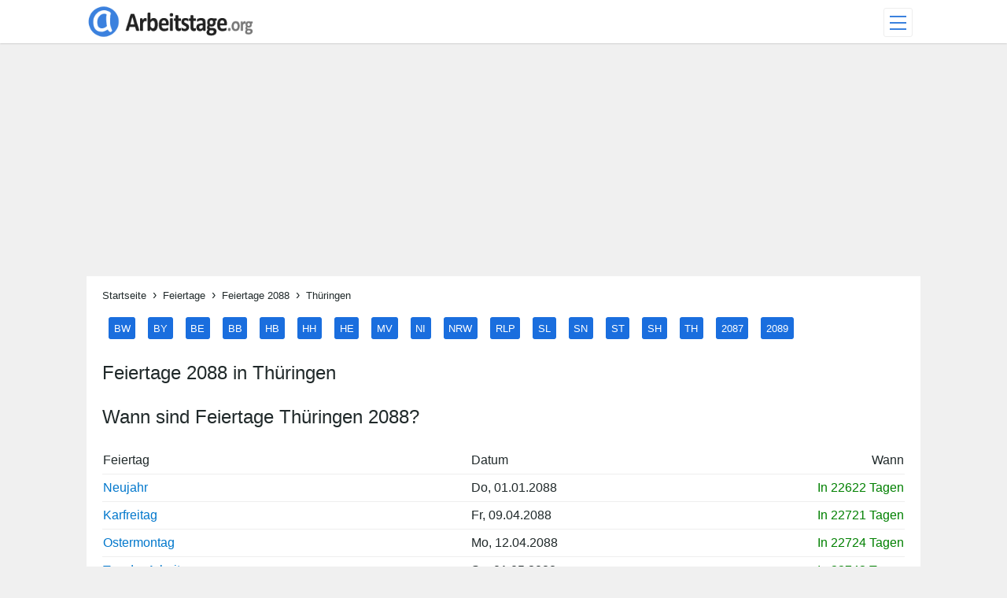

--- FILE ---
content_type: text/html; charset=UTF-8
request_url: https://www.arbeitstage.org/thueringen/feiertage-2088-thueringen/
body_size: 7760
content:
<!doctype html><html lang="de" prefix="og: http://ogp.me/ns#"><head><meta charset="utf-8"><meta http-equiv="x-ua-compatible" content="ie=edge"><meta name="viewport" content="width=device-width,initial-scale=1"><meta name="theme-color" content="#3b81de"><link rel="dns-prefetch" href="https://www.googletagservices.com"><link rel="dns-prefetch" href="https://www.googletagmanager.com"><link rel="dns-prefetch" href="https://www.google-analytics.com"><link rel="dns-prefetch" href="https://tpc.googlesyndication.com"><link rel="dns-prefetch" href="https://pagead2.googlesyndication.com"><link rel="dns-prefetch" href="https://googleads.g.doubleclick.net"><link rel="dns-prefetch" href="https://fonts.googleapis.com"><link rel="dns-prefetch" href="https://www.gstatic.com"><link rel="preconnect" href="https://ajax.googleapis.com" crossorigin><meta name="robots" content="index,follow"><link rel="canonical" href="https://www.arbeitstage.org/thueringen/feiertage-2088-thueringen/" itemprop="url"><link rel="amphtml" href="https://www.arbeitstage.org/thueringen/feiertage-2088-thueringen/?amp=1"><title>Feiertage 2088 in Th&uuml;ringen &bull; Termine & Infos</title><meta name="description" content="Feiertage in Th&uuml;ringen 2088 als Jahresübersicht - Sie können die Feiertage 2088 in Th&uuml;ringen als PDF herunterladen und ausdrucken."><meta property="og:title" content="Feiertage 2088 in Th&uuml;ringen &bull; Termine & Infos"><meta property="og:description" content="Feiertage in Th&uuml;ringen 2088 als Jahresübersicht - Sie können die Feiertage 2088 in Th&uuml;ringen als PDF herunterladen und ausdrucken."><meta property="og:locale" content="de_DE"><meta property="og:type" content="website"><meta property="og:site_name" content="Arbeitstage.org"><meta property="og:image" content="https://www.arbeitstage.org/images/feiertage/feiertage-2088-thueringen.png"><meta property="og:url" content="https://www.arbeitstage.org/thueringen/feiertage-2088-thueringen/"><meta property="fb:app_id" content="1690975671165335"><meta name="application-name" content="Arbeitstage.org"><meta name="msapplication-TileImage" content="https://www.arbeitstage.org/mstile-144x144.png"><meta name="twitter:card" content="summary"><meta name="twitter:site" content="@Arbeitstage_org"><meta name="twitter:image" content="https://www.arbeitstage.org/images/feiertage/feiertage-2088-thueringen.png"><link rel="shortcut icon" type="image/x-icon" href="https://www.arbeitstage.org/favicon.ico"><link rel="icon" type="image/png" href="https://www.arbeitstage.org/favicon.png" sizes="32x32"><link rel="apple-touch-icon-precomposed" href="https://www.arbeitstage.org/apple-touch-icon.png"><style>body,.site-header,.site-content,.footerNavElement{margin:0 auto}body{font-size:100%;font-family:"Helvetica Neue",Helvetica,Arial,sans-serif;font-style:normal;font-weight:400;color:#20292a;text-decoration:none;line-height:1.5;background:#f0f0f0;text-size-adjust:100%}a:link,a:visited,a:active{color:#07c;text-decoration:none}a:hover{color:#3B81DE;text-decoration:underline}a{outline:none;text-transform:none}ol,ul,li{padding:0;margin:0;list-style-type:none}h1,h2,h3,h4,h5,h6,p,ul,ol{word-break:break-word;word-wrap:break-word}.site{padding-top:55px}#masthead,.site-title img,.smaller,.menu,.toggle-menu{-webkit-transition:all .3s;-moz-transition:all .3s;-ms-transition:all .3s;-o-transition:all .3s;transition:all .3s}#masthead{top:0;width:100%;z-index:9999;height:55px;line-height:55px;overflow:hidden;position:fixed;background-color:#FFF;box-shadow:0 0 2px 0 rgba(0,0,0,.35);-webkit-box-shadow:0 0 2px 0 rgba(0,0,0,.35);-moz-box-shadow:0 0 2px 0 rgba(0,0,0,.35)}.site-header{max-width:1060px;height:55px}#masthead div#site-title,.main-navigation li{float:left;position:relative}#masthead div#site-title img{height:55px;width:214px}#masthead.smaller{box-shadow:0 0 5px 0 rgba(0,0,0,.35);-webkit-box-shadow:0 0 5px 0 rgba(0,0,0,.35);-moz-box-shadow:0 0 5px 0 rgba(0,0,0,.35)}.main-navigation{float:left;margin-left:6em}.main-navigation li a{padding:10px;text-decoration:none;text-align:-internal-center}.site-menu{display:inline-block;z-index:990;width:200px;float:right;position:relative}.toggle-menu{display:inline-block;float:right;width:35px;height:35px;margin:10px;color:transparent;text-indent:-9999px;cursor:pointer;position:relative;overflow:hidden;border:1px solid #eee;border-radius:3px}.toggle-menu:focus{outline:none}.toggle-menu span{display:block;position:absolute;top:17px;left:7px;right:7px;height:2px;background-color:#3B81DE}.toggle-menu span::before,.toggle-menu span::after{display:block;left:0;width:100%;height:2px;position:absolute;background-color:#3B81DE;content:' '}.toggle-menu span::before{top:-8px}.toggle-menu span::after{bottom:-8px}.toggle-menu-x{background-color:#eee}.toggle-menu-x span{transition:background 0 .3s}.toggle-menu-x span::before,.toggle-menu-x span::after{transition-duration:0.5s,.5s;transition-delay:0.5s,0}.toggle-menu-x span::before{transition-property:top,transform}.toggle-menu-x span::after{transition-property:bottom,transform}.toggle-menu-x.active{background-color:#eee}.toggle-menu-x.active span{background:none}.toggle-menu-x.active span::before{top:0;transform:rotate(45deg)}.toggle-menu-x.active span::after{bottom:0;transform:rotate(-45deg)}.toggle-menu-x.active span::before,.toggle-menu-x.active span::after{transition-delay:0s,.3s}.menu{display:none;position:fixed;top:54px;width:200px;background:#fff;box-shadow:0 3px 8px rgba(0,0,0,0.15);-webkit-box-shadow:0 3px 8px rgba(0,0,0,0.15);-moz-box-shadow:0 3px 8px rgba(0,0,0,0.15)}.sub-menu-item a{display:block;outline:none;color:#555;text-decoration:none;line-height:2.5em;padding-left:1em}.sub-menu-item a:hover{color:#3B81DE;background-color:#eee}#ad-slot{min-height:280px;position:relative;margin-top:1em}button.cookieAccept{display:none}.breadCrumbs a{color:#20292a;font-size:smaller}.breadCrumbs ol,.breadCrumbs li{display:inline-block;line-height:2.5em;overflow:hidden;vertical-align:middle}.breadCrumbs li:not(:first-of-type):before{content:"\203A";margin:.5em}.visuallyhidden{border:0;clip:rect(0 0 0 0);height:1px;margin:-1px;overflow:hidden;padding:0;position:absolute;width:1px}.site-content{max-width:1060px;margin-right:auto;margin-left:auto;padding-right:.625em;padding-left:.625em;text-rendering:optimizeLegibility;-webkit-font-smoothing:antialiased;-moz-osx-font-smoothing:grayscale}.content{background:#fff;padding:.25em 1.25em}.content_navigation{display:inline-block}.content_navigation li{display:inline-block;margin:.5em}.content_navigation a{padding:.5em;cursor:pointer;color:#fff;font-weight:500;font-size:smaller;text-decoration:none;background-color:#1a6ede;-webkit-border-radius:3px;-moz-border-radius:3px;border-radius:3px}.content_navigation a:hover{background:#3B81DE}img.contentFlagge{float:right;max-width:150px;height:auto;margin-top:1em;margin-left:1em}.content h1,h2,h3{font-weight:400}.content h1{width:100%}.toc{display:table;float:right;border:1px solid #eee;padding:6px}.toctitle{font-weight:700}.toc a{padding:inherit}.tocnumber{color:#444}.toc li{padding:.2em}.section-inline{position:relative;padding-top:1em;overflow:auto}.section{position:relative;padding-top:1em}.anchor{display:block;position:absolute;width:0;height:0;z-index:-1;top:-46px;left:0;visibility:hidden}article:last-child{position:relative}figure{display:inline-block;text-align:center;margin:1em}.content img{max-width:100%;height:auto}@media all and (max-width:1080px){.site-header{padding:0 .5em}}@media all and (max-width:824px){.main-navigation,.site-content{display:block;width:100%;padding:0;padding:0}.content{padding-left:15px;padding-right:15px}}@media all and (max-width:640px){.site-content{display:block;width:100%;padding:0;padding:0}#ad-slot{min-height:360px}img.contentFlagge{display:none}.hidden--mobile{display:none!important}.toc{float:none}.tableJahrFeier th, td{padding:0 1em}}.category-section{display:inline-block;width:50%;vertical-align:top}.category-section h3{padding:.3em;margin:.5em .4em 0;color:#fff;background:#3B81DE}.category-section ul{padding:.5em;margin:0 .5em;border:1px solid #eee}.category-section li{margin:.7em 0}.contentTabLine{display:inline-block;width:100%;padding:.6em 0;border-top:1px solid #eee}.contentCol-50-1{display:inline-block;width:50%;padding:1em 0;vertical-align:top;border-top:1px solid #eee}.contentCol-50-2{display:inline-block;width:50%;padding:3em 0 0;vertical-align:top;text-align:right;border-top:1px solid #eee}.contentCol-50-2 p{margin:0;padding:0}.tableJahrFeier{width:100%;line-height:2;margin-bottom:1em;border:0;border-spacing:0}.tableJahrFeier a,th,strong{font-weight:500}.tableJahrFeier th{background-color:#FFF;border-bottom:1px solid #eee}.tableJahrFeier td{border-bottom:1px solid #eee}.table-responsive{width:100%;white-space:nowrap;overflow-x:auto}.table-responsive::-webkit-scrollbar{-webkit-appearance:none;width:1em;height:1em}.table-responsive::-webkit-scrollbar-thumb{border-radius:1em;border:3px solid #fff;background-color:#c1c1c1}.contentColDateGreen{display:inline-block;color:green}.contentColDateRed{display:inline-block;color:orangered}.contentTabLineMJ{display:inline-block;width:100%;border-top:1px solid #eee}.contentCol-6-25{display:inline-block;width:25%;padding:.6em 0;vertical-align:top}.contentCol-6-15{display:inline-block;width:15%;text-align:center;padding:.6em 0;vertical-align:top}.adsbygoogle{display:block}.center{text-align:center}.txt-right{text-align:right}.txt-left{text-align:left}.headline{color:#444;font-size:1.1em}.blue__underline{border-bottom:3px solid #3B81DE}.headline--faq{font-size:1.4em;margin:0.8em 0}.rechnerSelect{max-width:100%;width:100%;margin:0;padding:6px;color:#555;font-size:13px;border:1px solid #ddd;box-sizing:border-box;background-color:#eee}.btn-primary{display:inline-block;border-radius:3px;padding:6px 14px;line-height:1.5;color:#fff;font-size:14px;font-weight:500;cursor:pointer;border:0;background-color:#1a6ede;text-transform:uppercase}.btn-primary:hover{background-color:#3B81DE}figcaption{font-size:80%}.socialShare{text-align:center;margin:40px 0;border-top:solid 1px #eee}.socialShare h3{font-size:1.5em;line-height:2em;margin:1.5em 0 .625em}.socialShare ul li{display:inline-block;margin:0 6px 12px}.sharing span{display:block;line-height:36px;color:#fff;cursor:pointer;padding:0 12px 0 35px}.share-facebook span{background:#3b5998 url(/images/logo-facebook.svg) no-repeat}.share-twitter span{background:#55acee url(/images/logo-twitter.svg) no-repeat}footer{width:100%;margin-top:2em;background-color:#dfdfdf;border-top:1px solid #eee}.footerNavElement{max-width:1060px;font-size:smaller}.footer-category,.footer-widgets{display:inline-block;padding:1em}.footerNavSub li,.footerNavSub a{padding:.3em;cursor:pointer;color:#222;text-decoration:none;background-color:#fff;-webkit-border-radius:3px;-moz-border-radius:3px;border-radius:3px}.footerNavSub li{display:inline-block;margin:.5em}.footer-social{display:inline-block;width:32px;height:32px;margin:0 1em}.sfacebook{background:url(/images/logo-facebook.svg) no-repeat}.stwitter{background:url(/images/logo-twitter.svg) no-repeat}.spinterest{background:url(/images/logo-pinterest.svg) no-repeat}.syoutube{background:url(/images/logo-youtube.svg) no-repeat}.footer-site-info{color:#949494;font-size:smaller;text-align:center;padding:1.5em;background:#20292a;border-top:.5em solid #3B81DE}.footer-site-info a{color:#949494;padding:0 1em}@media all and (max-width:1080px){.footer-category,.footer-widgets{margin:0 auto;display:block;max-width:100%;text-align:center;padding:1em}.footer-widgets{float:none}.footer-site-info a{padding:0 .5em}}.alert{padding:0 1em;margin-bottom:1em;border:1px solid transparent;border-radius:4px}.alert-warning{color:#8a6d3b;background-color:#fcf8e3;border-color:#faebcc}</style><script>(function(w,d,s,l,i){w[l]=w[l]||[];w[l].push({'gtm.start':new Date().getTime(),event:'gtm.js'});var f=d.getElementsByTagName(s)[0],j=d.createElement(s),dl=l!='dataLayer'?'&l='+l:'';j.async=true;j.src='https://www.googletagmanager.com/gtm.js?id='+i+dl;f.parentNode.insertBefore(j,f);})(window,document,'script','dataLayer','GTM-WHM2B4K');</script><script async src="https://fundingchoicesmessages.google.com/i/pub-6460061397996553?ers=1" nonce="rb63PnuU4m5b12x9CwcGWg"></script><script nonce="rb63PnuU4m5b12x9CwcGWg">(function(){function signalGooglefcPresent(){if(!window.frames['googlefcPresent']){if(document.body){const iframe=document.createElement('iframe');iframe.style='width:0;height:0;border:none;z-index:-1000;left:-1000px;top:-1000px;';iframe.style.display='none';iframe.name='googlefcPresent';document.body.appendChild(iframe);}else{setTimeout(signalGooglefcPresent,0);}}}signalGooglefcPresent();})();</script><script>(self.SWG_BASIC=self.SWG_BASIC||[]).push(basicSubscriptions=>{basicSubscriptions.init({type:"NewsArticle",isPartOfType:["Product"],isPartOfProductId:"CAowp6yxDA:openaccess",clientOptions:{theme:"light",lang:"de"},});});</script></head><body><noscript><iframe src="https://www.googletagmanager.com/ns.html?id=GTM-WHM2B4K" height="0" width="0" style="display:none;visibility:hidden"></iframe></noscript><div id="page" class="site"><header id="masthead"><div class="site-header"><div class="site-title" id="site-title"><a href="https://www.arbeitstage.org/" title="Arbeitstage.org" rel="home"><picture><source srcset="https://www.arbeitstage.org/images/header-logo.webp" type="image/webp"><img src="https://www.arbeitstage.org/images/header-logo.png" alt="Arbeitstage.org" width="214" height="55"></picture></a></div><div class="toggle-menu"><span>Menü</span></div></div></header><div class="site-content"><div class="site-menu"><nav class="menu" id="primary-menu" role="navigation"><ul class="sub-menu"><li class="sub-menu-item"><a href="https://www.arbeitstage.org/arbeitstage/">Arbeitstage</a></li><li class="sub-menu-item"><a href="https://www.arbeitstage.org/feiertage/">Feiertage</a></li><li class="sub-menu-item"><a href="https://www.arbeitstage.org/ferien/">Ferien</a></li><li class="sub-menu-item"><a href="https://www.arbeitstage.org/kalenderwoche/">Kalenderwoche</a></li><li class="sub-menu-item"><a href="https://www.arbeitstage.org/arbeitstage-rechner/">Arbeitstage-Rechner</a></li></ul></nav></div><div id="ad-slot"><ins class="adsbygoogle" data-ad-client="ca-pub-6460061397996553" data-ad-slot="2269367431" data-ad-format="auto" data-full-width-responsive="true"></ins></div><article class="content" itemscope itemtype="https://schema.org/WebSite"><span itemprop="image" itemscope itemtype="https://schema.org/ImageObject"><meta itemprop="url" content="https://www.arbeitstage.org/images/feiertage/feiertage-2088-thueringen.png"><meta itemprop="width" content="1280"><meta itemprop="height" content="960"></span><nav class="breadCrumbs hidden--mobile"><ol itemscope itemtype="https://schema.org/BreadcrumbList"><li itemprop="itemListElement" itemscope itemtype="https://schema.org/ListItem"><a itemprop="item" href="https://www.arbeitstage.org/"><span itemprop="name">Startseite</span></a><meta itemprop="position" content="1"></li><li itemprop="itemListElement" itemscope itemtype="https://schema.org/ListItem"><a itemprop="item" href="https://www.arbeitstage.org/feiertage/"><span itemprop="name">Feiertage</span></a><meta itemprop="position" content="2"></li><li itemprop="itemListElement" itemscope itemtype="https://schema.org/ListItem"><a itemprop="item" href="https://www.arbeitstage.org/feiertage-2088/"><span itemprop="name">Feiertage 2088</span></a><meta itemprop="position" content="3"></li><li itemprop="itemListElement" itemscope itemtype="https://schema.org/ListItem"><a itemprop="item" href="https://www.arbeitstage.org/thueringen/feiertage-2088-thueringen/"><span itemprop="name">Th&uuml;ringen</span></a><meta itemprop="position" content="4"></li></ol></nav><nav class="content_navigation"><ul><li><a href="https://www.arbeitstage.org/baden-wuerttemberg/feiertage-2088-baden-wuerttemberg/" title="Feiertage Baden-Württemberg 2088">BW</a></li><li><a href="https://www.arbeitstage.org/bayern/feiertage-2088-bayern/" title="Feiertage Bayern 2088">BY</a></li><li><a href="https://www.arbeitstage.org/berlin/feiertage-2088-berlin/" title="Feiertage Berlin 2088">BE</a></li><li><a href="https://www.arbeitstage.org/brandenburg/feiertage-2088-brandenburg/" title="Feiertage Brandenburg 2088">BB</a></li><li><a href="https://www.arbeitstage.org/bremen/feiertage-2088-bremen/" title="Feiertage Bremen 2088">HB</a></li><li><a href="https://www.arbeitstage.org/hamburg/feiertage-2088-hamburg/" title="Feiertage Hamburg 2088">HH</a></li><li><a href="https://www.arbeitstage.org/hessen/feiertage-2088-hessen/" title="Feiertage Hessen 2088">HE</a></li><li><a href="https://www.arbeitstage.org/mecklenburg-vorpommern/feiertage-2088-mecklenburg-vorpommern/" title="Feiertage Mecklenburg-Vorpommern 2088">MV</a></li><li><a href="https://www.arbeitstage.org/niedersachsen/feiertage-2088-niedersachsen/" title="Feiertage Niedersachsen 2088">NI</a></li><li><a href="https://www.arbeitstage.org/nordrhein-westfalen/feiertage-2088-nordrhein-westfalen/" title="Feiertage Nordrhein-Westfalen 2088">NRW</a></li><li><a href="https://www.arbeitstage.org/rheinland-pfalz/feiertage-2088-rheinland-pfalz/" title="Feiertage Rheinland-Pfalz 2088">RLP</a></li><li><a href="https://www.arbeitstage.org/saarland/feiertage-2088-saarland/" title="Feiertage Saarland 2088">SL</a></li><li><a href="https://www.arbeitstage.org/sachsen/feiertage-2088-sachsen/" title="Feiertage Sachsen 2088">SN</a></li><li><a href="https://www.arbeitstage.org/sachsen-anhalt/feiertage-2088-sachsen-anhalt/" title="Feiertage Sachsen-Anhalt 2088">ST</a></li><li><a href="https://www.arbeitstage.org/schleswig-holstein/feiertage-2088-schleswig-holstein/" title="Feiertage Schleswig-Holstein 2088">SH</a></li><li><a href="https://www.arbeitstage.org/thueringen/feiertage-2088-thueringen/" title="Feiertage Thüringen 2088">TH</a></li><li><a href="https://www.arbeitstage.org/thueringen/feiertage-2087-thueringen/" title="Feiertage Th&uuml;ringen 2087">2087</a></li><li><a href="https://www.arbeitstage.org/thueringen/feiertage-2089-thueringen/" title="Feiertage Th&uuml;ringen 2089">2089</a></li></ul></nav><h1>Feiertage 2088 in Th&uuml;ringen</h1><meta itemprop="headline" content="Feiertage 2088 in Th&uuml;ringen &bull; Termine & Infos"><meta itemprop="description" content="Feiertage in Th&uuml;ringen 2088 als Jahresübersicht - Sie können die Feiertage 2088 in Th&uuml;ringen als PDF herunterladen und ausdrucken."><h2>Wann sind Feiertage Th&uuml;ringen 2088?</h2><div class="table-responsive"><table class="tableJahrFeier"><thead><tr> <th class="txt-left">Feiertag</th> <th class="txt-left">Datum</th> <th class="txt-right">Wann</th></tr></thead><tbody><tr> <td><strong><a href="https://www.arbeitstage.org/feiertage/neujahr/">Neujahr</a></strong></td> <td>Do, 01.01.2088</td> <td class="txt-right"><span class="contentColDateGreen">In 22622 Tagen</span></td></tr><tr> <td><strong><a href="https://www.arbeitstage.org/feiertage/karfreitag/">Karfreitag</a></strong></td> <td>Fr, 09.04.2088</td> <td class="txt-right"><span class="contentColDateGreen">In 22721 Tagen</span></td></tr><tr> <td><strong><a href="https://www.arbeitstage.org/feiertage/ostermontag/">Ostermontag</a></strong></td> <td>Mo, 12.04.2088</td> <td class="txt-right"><span class="contentColDateGreen">In 22724 Tagen</span></td></tr><tr> <td><strong><a href="https://www.arbeitstage.org/feiertage/tag-der-arbeit/">Tag der Arbeit</a></strong></td> <td>Sa, 01.05.2088</td> <td class="txt-right"><span class="contentColDateGreen">In 22743 Tagen</span></td></tr><tr> <td><strong><a href="https://www.arbeitstage.org/feiertage/christi-himmelfahrt/">Christi Himmelfahrt</a></strong></td> <td>Do, 20.05.2088</td> <td class="txt-right"><span class="contentColDateGreen">In 22762 Tagen</span></td></tr><tr> <td><strong><a href="https://www.arbeitstage.org/feiertage/pfingstmontag/">Pfingstmontag</a></strong></td> <td>Mo, 31.05.2088</td> <td class="txt-right"><span class="contentColDateGreen">In 22773 Tagen</span></td></tr><tr> <td><strong><a href="https://www.arbeitstage.org/feiertage/weltkindertag/">Weltkindertag</a></strong></td> <td>Mo, 20.09.2088</td> <td class="txt-right"><span class="contentColDateGreen">In 22885 Tagen</span></td></tr><tr> <td><strong><a href="https://www.arbeitstage.org/feiertage/tag-der-deutschen-einheit/">Tag der Deutschen Einheit</a></strong></td> <td>So, 03.10.2088</td> <td class="txt-right"><span class="contentColDateGreen">In 22898 Tagen</span></td></tr><tr> <td><strong><a href="https://www.arbeitstage.org/feiertage/reformationstag/">Reformationstag</a></strong></td> <td>So, 31.10.2088</td> <td class="txt-right"><span class="contentColDateGreen">In 22926 Tagen</span></td></tr><tr> <td><strong><a href="https://www.arbeitstage.org/feiertage/weihnachten/">Weihnachten</a></strong></td> <td>Sa, 25.12.2088</td> <td class="txt-right"><span class="contentColDateGreen">In 22981 Tagen</span></td></tr><tr> <td><strong><a href="https://www.arbeitstage.org/feiertage/2-weihnachtstag/">2. Weihnachtstag</a></strong></td> <td>So, 26.12.2088</td> <td class="txt-right"><span class="contentColDateGreen">In 22982 Tagen</span></td></tr></tbody></table></div><section class="section"><div class="toc">Inhaltsverzeichnis<ul><li class="toclevel-1 tocsection-1"><a href="#Wie_viele_Feiertage_hat_Th&uuml;ringen_2088"><span class="tocnumber">1</span> <span class="toctext">Wie viele Feiertage hat Th&uuml;ringen 2088?</span></a></li><li class="toclevel-1 tocsection-2"><a href="#Wer_bestimmt_die_Feiertage_2088_in_Th&uuml;ringen"><span class="tocnumber">2</span> <span class="toctext">Wer bestimmt die Feiertage 2088 in Th&uuml;ringen?</span></a></li><li class="toclevel-1 tocsection-3"><a href="#Feiertage_2088_Th&uuml;ringen_zum_Ausdrucken"><span class="tocnumber">3</span> <span class="toctext">Feiertage 2088 Th&uuml;ringen zum Ausdrucken</span></a></li><li class="toclevel-1 tocsection-4"><a href="#Bewegliche_Feiertage_2088_Th&uuml;ringen"><span class="tocnumber">4</span> <span class="toctext">Bewegliche Feiertage 2088 Th&uuml;ringen</span></a></li></ul></div><span id="Wie_viele_Feiertage_hat_Th&uuml;ringen_2088" class="anchor"></span><h2>Wie viele Feiertage hat Th&uuml;ringen 2088?</h2><p>Die Anzahl der gesetzlichen <strong>Feiertage in Th&uuml;ringen 2088 beträgt 11 Tage</strong>. In der vorherigen Übersicht werden alle Feiertage in Th&uuml;ringen für das Kalenderjahr 2088 detailliert aufgelistet.</p></section><section class="section"><span id="Wer_bestimmt_die_Feiertage_2088_in_Th&uuml;ringen" class="anchor"></span><h2>Wer bestimmt die Feiertage 2088 in Th&uuml;ringen?</h2><p>Die Termine der Feiertage 2088 werden grundsätzlich von dem Bundesland Th&uuml;ringen bestimmt. Lediglich der Tag der Deutschen Einheit als Nationalfeiertag am 3. Oktober wurde durch den Bund festgelegt. Alle anderen Feiertage in 2088 finden Sie unter: <a href="https://www.arbeitstage.org/feiertage-2088/">Feiertage 2088 in Deutschland</a>.</p></section><section class="section"><span id="Feiertage_2088_Th&uuml;ringen_zum_Ausdrucken" class="anchor"></span><h2>Feiertage 2088 Th&uuml;ringen zum Ausdrucken</h2><p>Nachfolgend können die Termine als PDF-Datei und Bilddatei kostenlos herunterladen und ausgedruckt werden. Die Dateien mit den Feiertagen in Th&uuml;ringen 2088 können auch in Ihrer Publikation gedruckt oder auf ihrer Website eingebunden werden, dabei muss Arbeitstage.org als Quelle angegeben bzw. verlinkt sein.</p><figure><a href="https://www.arbeitstage.org/images/feiertage/feiertage-2088-thueringen.png" target="_blank"><img src="https://www.arbeitstage.org/images/feiertage/feiertage-2088-thueringen-300x225.png" loading="lazy" alt="Feiertage 2088 Th&uuml;ringen" width="300" height="225" srcset="https://www.arbeitstage.org/images/feiertage/feiertage-2088-thueringen-300x225.png 300w, https://www.arbeitstage.org/images/feiertage/feiertage-2088-thueringen-768x576.png 768w, https://www.arbeitstage.org/images/feiertage/feiertage-2088-thueringen-1024x768.png 1024w, https://www.arbeitstage.org/images/feiertage/feiertage-2088-thueringen.png 1280w" sizes="(max-width: 300px) 100vw, 300px"></a><figcaption>Feiertage 2088 Th&uuml;ringen</figcaption></figure><figure><a href="https://www.arbeitstage.org/images/feiertage/a0/feiertage-2088-thueringen.png" target="_blank"><img src="https://www.arbeitstage.org/images/feiertage/a0/feiertage-2088-thueringen-212x300.png" loading="lazy" alt="Feiertage Th&uuml;ringen 2088 DIN A0" width="212" height="300" srcset="https://www.arbeitstage.org/images/feiertage/a0/feiertage-2088-thueringen-212x300.png 212w, https://www.arbeitstage.org/images/feiertage/a0/feiertage-2088-thueringen-724x1024.png 724w, https://www.arbeitstage.org/images/feiertage/a0/feiertage-2088-thueringen.png 2380w" sizes="(max-width: 212px) 100vw, 212px"></a><figcaption>Feiertage Th&uuml;ringen 2088 DIN A0</figcaption></figure><figure><a href="https://www.arbeitstage.org/pdf/feiertage/feiertage-2088-thueringen.pdf" target="_blank"><img src="https://www.arbeitstage.org/images/file-pdf.svg" loading="lazy" alt="Feiertage Th&uuml;ringen 2088 als PDF" width="64" height="64"> </a><figcaption>Feiertage Th&uuml;ringen 2088 als PDF</figcaption></figure></section><section class="section"><span id="Bewegliche_Feiertage_2088_Th&uuml;ringen" class="anchor"></span><h2>Bewegliche Feiertage 2088 Th&uuml;ringen</h2><div class="table-responsive"><table class="tableJahrFeier"><thead><tr><th class="txt-left">Feiertag</th><th class="txt-left">Datum</th><th class="txt-right">Wann</th></tr></thead><tbody><tr><td><a href="https://www.arbeitstage.org/feiertage/karfreitag/">Karfreitag</a></td><td>Fr, 09.04.2088</td><td class="txt-right"><span class="contentColDateGreen">In 22721 Tagen</span></td></tr><tr><td><a href="https://www.arbeitstage.org/feiertage/ostermontag/">Ostermontag</a></td><td>Mo, 12.04.2088</td><td class="txt-right"><span class="contentColDateGreen">In 22724 Tagen</span></td></tr><tr><td><a href="https://www.arbeitstage.org/feiertage/christi-himmelfahrt/">Christi Himmelfahrt</a></td><td>Do, 20.05.2088</td><td class="txt-right"><span class="contentColDateGreen">In 22762 Tagen</span></td></tr><tr><td><a href="https://www.arbeitstage.org/feiertage/pfingstmontag/">Pfingstmontag</a></td><td>Mo, 31.05.2088</td><td class="txt-right"><span class="contentColDateGreen">In 22773 Tagen</span></td></tr></tbody></table></div><p>Bewegliche Feiertage in Th&uuml;ringen 2088, ein beweglicher Feiertag wird als beweglich bezeichnet, wenn er nicht in jedem Kalenderjahr zum gleichen Datum stattfindet. Das Datum der beweglichen Feiertagen in Th&uuml;ringen 2088 hängt vom Osterdatum ab und sie haben einen fixen Tagesabstand zu diesem.</p></section><aside class="socialShare"><h3>Hat Ihnen diese Seite gefallen?</h3><ul><li class="sharing share-facebook"><a href="https://www.facebook.com/sharer/sharer.php?u=https://www.arbeitstage.org/thueringen/feiertage-2088-thueringen/" title="Bei Facebook teilen" target="_blank" rel="nofollow noopener noreferrer"><span>Teilen</span></a></li><li class="sharing share-twitter"><a href="https://twitter.com/share?text=Feiertage 2088 in Th&uuml;ringen &bull; Termine & Infos&amp;url=https://www.arbeitstage.org/thueringen/feiertage-2088-thueringen/" title="Bei Twitter teilen" target="_blank" rel="nofollow noopener noreferrer"><span>Twittern</span></a></li></ul></aside></article></div><footer itemscope itemtype="https://schema.org/Organization"><div class="footerNavElement"><nav class="footer-category"><h4>Arbeitstage</h4><ul class="footerNavSub"><li><a href="https://www.arbeitstage.org/baden-wuerttemberg/arbeitstage-baden-wuerttemberg/" title="Arbeitstage Baden-Württemberg"><span class="visuallyhidden">Arbeitstage Baden-Württemberg </span>BW</a></li><li><a href="https://www.arbeitstage.org/bayern/arbeitstage-bayern/" title="Arbeitstage Bayern"><span class="visuallyhidden">Arbeitstage Bayern </span>BY</a></li><li><a href="https://www.arbeitstage.org/berlin/arbeitstage-berlin/" title="Arbeitstage Berlin"><span class="visuallyhidden">Arbeitstage Berlin </span>BE</a></li><li><a href="https://www.arbeitstage.org/brandenburg/arbeitstage-brandenburg/" title="Arbeitstage Brandenburg"><span class="visuallyhidden">Arbeitstage Brandenburg </span>BB</a></li><li><a href="https://www.arbeitstage.org/bremen/arbeitstage-bremen/" title="Arbeitstage Bremen"><span class="visuallyhidden">Arbeitstage Bremen </span>HB</a></li><li><a href="https://www.arbeitstage.org/hamburg/arbeitstage-hamburg/" title="Arbeitstage Hamburg"><span class="visuallyhidden">Arbeitstage Hamburg </span>HH</a></li><li><a href="https://www.arbeitstage.org/hessen/arbeitstage-hessen/" title="Arbeitstage Hessen"><span class="visuallyhidden">Arbeitstage Hessen </span>HE</a></li><li><a href="https://www.arbeitstage.org/mecklenburg-vorpommern/arbeitstage-mecklenburg-vorpommern/" title="Arbeitstage Mecklenburg-Vorpommern"><span class="visuallyhidden">Arbeitstage Mecklenburg-Vorpommern </span>MV</a></li><li><a href="https://www.arbeitstage.org/niedersachsen/arbeitstage-niedersachsen/" title="Arbeitstage Niedersachsen"><span class="visuallyhidden">Arbeitstage Niedersachsen </span>NI</a></li><li><a href="https://www.arbeitstage.org/nordrhein-westfalen/arbeitstage-nordrhein-westfalen/" title="Arbeitstage Nordrhein-Westfalen"><span class="visuallyhidden">Arbeitstage Nordrhein-Westfalen </span>NRW</a></li><li><a href="https://www.arbeitstage.org/rheinland-pfalz/arbeitstage-rheinland-pfalz/" title="Arbeitstage Rheinland-Pfalz"><span class="visuallyhidden">Arbeitstage Rheinland-Pfalz </span>RLP</a></li><li><a href="https://www.arbeitstage.org/saarland/arbeitstage-saarland/" title="Arbeitstage Saarland"><span class="visuallyhidden">Arbeitstage Saarland </span>SL</a></li><li><a href="https://www.arbeitstage.org/sachsen/arbeitstage-sachsen/" title="Arbeitstage Sachsen"><span class="visuallyhidden">Arbeitstage Sachsen </span>SN</a></li><li><a href="https://www.arbeitstage.org/sachsen-anhalt/arbeitstage-sachsen-anhalt/" title="Arbeitstage Sachsen-Anhalt"><span class="visuallyhidden">Arbeitstage Sachsen-Anhalt </span>ST</a></li><li><a href="https://www.arbeitstage.org/schleswig-holstein/arbeitstage-schleswig-holstein/" title="Arbeitstage Schleswig-Holstein"><span class="visuallyhidden">Arbeitstage Schleswig-Holstein </span>SH</a></li><li><a href="https://www.arbeitstage.org/thueringen/arbeitstage-thueringen/" title="Arbeitstage Thüringen"><span class="visuallyhidden">Arbeitstage Thüringen </span>TH</a></li></ul><h4>Feiertage</h4><ul class="footerNavSub"><li><a href="https://www.arbeitstage.org/baden-wuerttemberg/feiertage-baden-wuerttemberg/" title="Gesetzliche Feiertage Baden-Württemberg"><span class="visuallyhidden">Feiertage Baden-Württemberg </span>BW</a></li><li><a href="https://www.arbeitstage.org/bayern/feiertage-bayern/" title="Gesetzliche Feiertage Bayern"><span class="visuallyhidden">Feiertage Bayern </span>BY</a></li><li><a href="https://www.arbeitstage.org/berlin/feiertage-berlin/" title="Gesetzliche Feiertage Berlin"><span class="visuallyhidden">Feiertage Berlin </span>BE</a></li><li><a href="https://www.arbeitstage.org/brandenburg/feiertage-brandenburg/" title="Gesetzliche Feiertage Brandenburg"><span class="visuallyhidden">Feiertage Brandenburg </span>BB</a></li><li><a href="https://www.arbeitstage.org/bremen/feiertage-bremen/" title="Gesetzliche Feiertage Bremen"><span class="visuallyhidden">Feiertage Bremen </span>HB</a></li><li><a href="https://www.arbeitstage.org/hamburg/feiertage-hamburg/" title="Gesetzliche Feiertage Hamburg"><span class="visuallyhidden">Feiertage Hamburg </span>HH</a></li><li><a href="https://www.arbeitstage.org/hessen/feiertage-hessen/" title="Gesetzliche Feiertage Hessen"><span class="visuallyhidden">Feiertage Hessen </span>HE</a></li><li><a href="https://www.arbeitstage.org/mecklenburg-vorpommern/feiertage-mecklenburg-vorpommern/" title="Gesetzliche Feiertage Mecklenburg-Vorpommern"><span class="visuallyhidden">Feiertage Mecklenburg-Vorpommern </span>MV</a></li><li><a href="https://www.arbeitstage.org/niedersachsen/feiertage-niedersachsen/" title="Gesetzliche Feiertage Niedersachsen"><span class="visuallyhidden">Feiertage Niedersachsen </span>NI</a></li><li><a href="https://www.arbeitstage.org/nordrhein-westfalen/feiertage-nordrhein-westfalen/" title="Gesetzliche Feiertage Nordrhein-Westfalen"><span class="visuallyhidden">Feiertage Nordrhein-Westfalen </span>NRW</a></li><li><a href="https://www.arbeitstage.org/rheinland-pfalz/feiertage-rheinland-pfalz/" title="Gesetzliche Feiertage Rheinland-Pfalz"><span class="visuallyhidden">Feiertage Rheinland-Pfalz </span>RLP</a></li><li><a href="https://www.arbeitstage.org/saarland/feiertage-saarland/" title="Gesetzliche Feiertage Saarland"><span class="visuallyhidden">Feiertage Saarland </span>SL</a></li><li><a href="https://www.arbeitstage.org/sachsen/feiertage-sachsen/" title="Gesetzliche Feiertage Sachsen"><span class="visuallyhidden">Feiertage Sachsen </span>SN</a></li><li><a href="https://www.arbeitstage.org/sachsen-anhalt/feiertage-sachsen-anhalt/" title="Gesetzliche Feiertage Sachsen-Anhalt"><span class="visuallyhidden">Feiertage Sachsen-Anhalt </span>ST</a></li><li><a href="https://www.arbeitstage.org/schleswig-holstein/feiertage-schleswig-holstein/" title="Gesetzliche Feiertage Schleswig-Holstein"><span class="visuallyhidden">Feiertage Schleswig-Holstein </span>SH</a></li><li><a href="https://www.arbeitstage.org/thueringen/feiertage-thueringen/" title="Gesetzliche Feiertage Thüringen"><span class="visuallyhidden">Feiertage Thüringen </span>TH</a></li></ul><h4>Ferien</h4><ul class="footerNavSub"><li><a href="https://www.arbeitstage.org/baden-wuerttemberg/ferien-baden-wuerttemberg/" title="Schulferien Baden-Württemberg"><span class="visuallyhidden">Schulferien Baden-Württemberg </span>BW</a></li><li><a href="https://www.arbeitstage.org/bayern/ferien-bayern/" title="Schulferien Bayern"><span class="visuallyhidden">Schulferien Bayern </span>BY</a></li><li><a href="https://www.arbeitstage.org/berlin/ferien-berlin/" title="Schulferien Berlin"><span class="visuallyhidden">Schulferien Berlin </span>BE</a></li><li><a href="https://www.arbeitstage.org/brandenburg/ferien-brandenburg/" title="Schulferien Brandenburg"><span class="visuallyhidden">Schulferien Brandenburg </span>BB</a></li><li><a href="https://www.arbeitstage.org/bremen/ferien-bremen/" title="Schulferien Bremen"><span class="visuallyhidden">Schulferien Bremen </span>HB</a></li><li><a href="https://www.arbeitstage.org/hamburg/ferien-hamburg/" title="Schulferien Hamburg"><span class="visuallyhidden">Schulferien Hamburg </span>HH</a></li><li><a href="https://www.arbeitstage.org/hessen/ferien-hessen/" title="Schulferien Hessen"><span class="visuallyhidden">Schulferien Hessen </span>HE</a></li><li><a href="https://www.arbeitstage.org/mecklenburg-vorpommern/ferien-mecklenburg-vorpommern/" title="Schulferien Mecklenburg-Vorpommern"><span class="visuallyhidden">Schulferien Mecklenburg-Vorpommern </span>MV</a></li><li><a href="https://www.arbeitstage.org/niedersachsen/ferien-niedersachsen/" title="Schulferien Niedersachsen"><span class="visuallyhidden">Schulferien Niedersachsen </span>NI</a></li><li><a href="https://www.arbeitstage.org/nordrhein-westfalen/ferien-nordrhein-westfalen/" title="Schulferien Nordrhein-Westfalen"><span class="visuallyhidden">Schulferien Nordrhein-Westfalen </span>NRW</a></li><li><a href="https://www.arbeitstage.org/rheinland-pfalz/ferien-rheinland-pfalz/" title="Schulferien Rheinland-Pfalz"><span class="visuallyhidden">Schulferien Rheinland-Pfalz </span>RLP</a></li><li><a href="https://www.arbeitstage.org/saarland/ferien-saarland/" title="Schulferien Saarland"><span class="visuallyhidden">Schulferien Saarland </span>SL</a></li><li><a href="https://www.arbeitstage.org/sachsen/ferien-sachsen/" title="Schulferien Sachsen"><span class="visuallyhidden">Schulferien Sachsen </span>SN</a></li><li><a href="https://www.arbeitstage.org/sachsen-anhalt/ferien-sachsen-anhalt/" title="Schulferien Sachsen-Anhalt"><span class="visuallyhidden">Schulferien Sachsen-Anhalt </span>ST</a></li><li><a href="https://www.arbeitstage.org/schleswig-holstein/ferien-schleswig-holstein/" title="Schulferien Schleswig-Holstein"><span class="visuallyhidden">Schulferien Schleswig-Holstein </span>SH</a></li><li><a href="https://www.arbeitstage.org/thueringen/ferien-thueringen/" title="Schulferien Thüringen"><span class="visuallyhidden">Schulferien Thüringen </span>TH</a></li></ul></nav><div class="footer-widgets"><link itemprop="url" href="https://www.arbeitstage.org"/><a href="https://www.facebook.com/arbeitstage" target="_blank" itemprop="sameAs" rel="nofollow noopener noreferrer" title="Arbeitstage.org auf Facebook folgen"><span class="footer-social sfacebook"></span></a><a href="https://twitter.com/Arbeitstage_org" target="_blank" itemprop="sameAs" rel="nofollow noopener noreferrer" title="Arbeitstage.org auf Twitter folgen"><span class="footer-social stwitter"></span></a><a href="https://www.pinterest.de/Arbeitstage/" target="_blank" itemprop="sameAs" rel="nofollow noopener noreferrer" title="Arbeitstage.org auf Pinterest folgen"><span class="footer-social spinterest"></span></a></div></div><div class="footer-site-info">&copy; 2026 Arbeitstage.org <a href="https://www.arbeitstage.org/datenschutz/">Datenschutz</a> <a href="https://www.arbeitstage.org/impressum/">Impressum</a></div></footer></div><script async src="https://pagead2.googlesyndication.com/pagead/js/adsbygoogle.js?client=ca-pub-6460061397996553" crossorigin="anonymous"></script><script async type="application/javascript" src="https://news.google.com/swg/js/v1/swg-basic.js"></script><script defer src="https://ajax.googleapis.com/ajax/libs/jquery/3.7.1/jquery.min.js"></script><script defer src="https://www.arbeitstage.org/js/class.js"></script><script>(adsbygoogle=window.adsbygoogle || []).push({});</script></body></html>

--- FILE ---
content_type: text/html; charset=utf-8
request_url: https://www.google.com/recaptcha/api2/aframe
body_size: 266
content:
<!DOCTYPE HTML><html><head><meta http-equiv="content-type" content="text/html; charset=UTF-8"></head><body><script nonce="ruFRaUlRDTBuheH-skbhJA">/** Anti-fraud and anti-abuse applications only. See google.com/recaptcha */ try{var clients={'sodar':'https://pagead2.googlesyndication.com/pagead/sodar?'};window.addEventListener("message",function(a){try{if(a.source===window.parent){var b=JSON.parse(a.data);var c=clients[b['id']];if(c){var d=document.createElement('img');d.src=c+b['params']+'&rc='+(localStorage.getItem("rc::a")?sessionStorage.getItem("rc::b"):"");window.document.body.appendChild(d);sessionStorage.setItem("rc::e",parseInt(sessionStorage.getItem("rc::e")||0)+1);localStorage.setItem("rc::h",'1769264680798');}}}catch(b){}});window.parent.postMessage("_grecaptcha_ready", "*");}catch(b){}</script></body></html>

--- FILE ---
content_type: image/svg+xml
request_url: https://www.arbeitstage.org/images/logo-twitter.svg
body_size: 560
content:
<?xml version="1.0" encoding="utf-8"?><!--Arbeitstage.org--><!DOCTYPE svg PUBLIC "-//W3C//DTD SVG 1.1//EN" "http://www.w3.org/Graphics/SVG/1.1/DTD/svg11.dtd"><svg version="1.1" xmlns="http://www.w3.org/2000/svg" xmlns:xlink="http://www.w3.org/1999/xlink" width="32" height="32" viewBox="0 0 32 32"><path d="M32,30c0,1.104-0.896,2-2,2H2c-1.104,0-2-0.896-2-2V2c0-1.104,0.896-2,2-2h28c1.104,0,2,0.896,2,2V30z" fill="#55ACEE"/><path d="M25.987,9.894c-0.736,0.322-1.525,0.537-2.357,0.635c0.85-0.498,1.5-1.289,1.806-2.231c-0.792,0.461-1.67,0.797-2.605,0.978C22.083,8.491,21.017,8,19.838,8c-2.266,0-4.1,1.807-4.1,4.038c0,0.314,0.036,0.625,0.104,0.922c-3.407-0.172-6.429-1.779-8.452-4.221c-0.352,0.597-0.556,1.29-0.556,2.032c0,1.399,0.726,2.635,1.824,3.36c-0.671-0.022-1.304-0.203-1.856-0.506c-0.001,0.017-0.001,0.034-0.001,0.052c0,1.955,1.414,3.589,3.29,3.96c-0.343,0.09-0.705,0.142-1.081,0.142c-0.264,0-0.52-0.024-0.77-0.072c0.52,1.604,2.034,2.771,3.828,2.805C10.67,21.594,8.9,22.24,6.979,22.24c-0.33,0-0.658-0.018-0.979-0.056c1.814,1.145,3.971,1.813,6.287,1.813c7.541,0,11.666-6.154,11.666-11.491c0-0.173-0.005-0.35-0.012-0.521C24.741,11.414,25.438,10.703,25.987,9.894z" fill="#FFFFFF"/></svg>

--- FILE ---
content_type: application/javascript; charset=utf-8
request_url: https://www.arbeitstage.org/js/class.js
body_size: 96
content:
$(document).ready(function(){$('.toggle-menu').on('click tap',function(){$('#primary-menu').toggle();$(this).toggleClass('toggle-menu-x active')});$(window).on('scroll touchmove',function(){$('#masthead').toggleClass('smaller',$(document).scrollTop()>0);$('.menu').toggleClass('smaller',$(document).scrollTop()>0);$('.toggle-menu').toggleClass('smaller',$(document).scrollTop()>0)})});$(function(){$(window).scroll(function(){var scrolled=$(window).scrollTop();if(scrolled>200)$('.go-top').fadeIn('slow');if(scrolled<200)$('.go-top').fadeOut('slow')});$('.go-top').click(function(){$("html,body").animate({scrollTop:"0"},700)})});

--- FILE ---
content_type: application/javascript; charset=utf-8
request_url: https://fundingchoicesmessages.google.com/f/AGSKWxU3ShDuI2tD-XzfcSLS7Vzth3OBg7sRcPwGoDCMavnvukcE7X3BLON5Q6nXpf6lAKG3uv_Ib9vZefe3lbGTyXEg_HWrhsjkvMPyo6yTXlaNVZDxvrLtJvXiQdksJ1ZnedguMQVqv63dzTbJa4HoFCCu6XzEySvUFOPSBEn5h06RqbNBRZTHJDtRxrc=/_/placeholder-ad-/fm-ads1./images/ad./ads/inline./tubeadvertising.
body_size: -1290
content:
window['68aa2b97-415a-4453-bafc-10a88b3e2b9c'] = true;